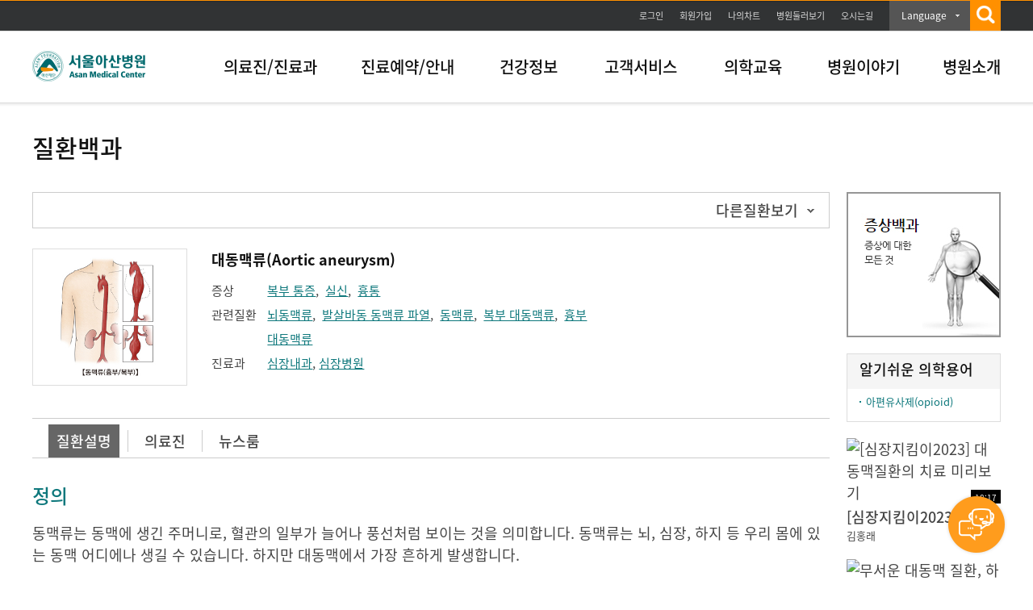

--- FILE ---
content_type: text/css
request_url: https://heart.amc.seoul.kr/asan/css/webservice.css
body_size: 24238
content:
@charset "utf-8";
.webserviceWrap .agreementSec { position:relative; margin-bottom:38px;padding:30px 40px 25px; width:1140px; border:1px solid #ddd;background:url('/asan/images/webservice/bgAgreement.gif') no-repeat right 80%;}
.webserviceWrap .agreementSec h4{color:#111;font-size:24px;font-weight:600;line-height:1;}
.webserviceWrap .agreementSec p {padding:3px 0 4px 0;}
.webserviceWrap .agreementSec .agreeDownload {width:100%;overflow:hidden;padding-top:5px;}
.webserviceWrap .agreementSec .agreeDownload * { vertical-align:middle;}
.webserviceWrap .agreementSec .agreeDownload li {  padding: 5px 0 10px 13px; line-height:1.2; background:url('/asan/images/ico/icoGreenSmBox.gif') no-repeat left 18px;}
.webserviceWrap .agreementSec .agreeDownload li strong {color: #0e787c !important; font-weight:600; padding-right:5px;}
.webserviceWrap .agreementSec .agreeDownload li span { font-weight:normal; padding:0 3px 0 20px; padding: 0 3px 0 0px; width: 420px; display: inline-block;}
.webserviceWrap .agreementSec .agreeDownload li a { display:inline-block; padding:6px 10px; background:#0e787c; font-size:15px; color:#fff; font-weight:400;}
.webserviceWrap .dupProcessSec {position:relative;}
.webserviceWrap .dupProcessSec .dep1Title { margin-bottom:30px; line-height:1;}
.webserviceWrap .dupProcessSec .dep2Title { margin-bottom:18px; line-height:1;}
.webserviceWrap .dupProcessSec .dep3Sec { margin-bottom:36px;}
.webserviceWrap .dupProcessSec .in-blk li, .webserviceWrap .dupProcessSec .block li {display:block; vertical-align: middle; height:32px; line-height: 32px;}
.webserviceWrap .dupProcessSec li.box {display:inline-block; float: left; width:175px;}
.webserviceWrap .dupProcessSec li.clear {clear:both;}
.webserviceWrap .dupProcessSec li.first {width:100%; font-weight: 600;}
.webserviceWrap .dupProcessSec li .radi {vertical-align: -2px !important;}
.webserviceWrap .dupProcessSec li .chec {vertical-align: -3px !important;}

.webserviceWrap .dupProcessSec .dep3Sec .calendar_box {overflow:hidden; display:inline-block;position:relative;width:160px;height:25px; vertical-align:middle; line-height:25px; background: url('/asan/images/reservation/bg_calendar02.gif') no-repeat 0 0;text-align:left;}
.webserviceWrap .dupProcessSec .dep3Sec .calendar_box .txt {display:block;margin-left:10px; margin-top:2px; padding-top:3px; width:175px;border:none;font-size:13px; line-height:17px;}
.webserviceWrap .dupProcessSec .dep3Sec .calendar_box .calendarbox_wrap {position:absolute;right:0;top:0;}
.webserviceWrap .dupProcessSec .dep3Sec .calendarbox {position:absolute;top:0;left:-241px;overflow:hidden;width:275px;background: url('/asan/images/common/calendarbox.png') no-repeat 0 0;}
.webserviceWrap .dupProcessSec .dep3Sec .graySmBtn {margin-left:10px;}
.webserviceWrap .dupProcessSec .dep3Sec .stit {margin:3px 10px 0 0;vertical-align:-1px;}

.webserviceWrap .dupProcessSec .descLayout { margin-top:15px; font-size:15px;}

.webserviceWrap .dupProcessSec .codeSec {width:100%; height:120px; line-height:120px; border-top:2px solid #0e787c; border-bottom:1px solid #0e787c; text-align: center; background:#f5f5f5; color:#0e787c; font-weight:600; font-size:18px;}

.webserviceWrap .insuranceSec {position:relative; padding: 18px 30px 20px; border: 1px solid #ddd; background:#f5f5f5;}
.webserviceWrap .insuranceSec li { padding:3px 0 2px 10px; background:url('/asan/images/common/icoDep4TitlePoint.gif') no-repeat left 10px !important;}
.webserviceWrap .insuranceSec a.greenMdBtn {position:absolute; top:40px; right:30px; padding:30px 20px !important; font-size:15px !important; font-weight: 600;}

.webserviceWrap .insListTypeSec {}
.webserviceWrap .insListTypeSec .tableLayout { border-top:2px solid #0e787c; border-bottom:1px solid #0e787c;}
.webserviceWrap .insListTypeSec .tableLayout th { height:49px; vertical-align:middle; font-weight:600; text-align:center; color:#0e787c; background:#f5f5f5;}
.webserviceWrap .insListTypeSec .tableLayout th span { display:block; width:100%; background:url('/asan/images/common/bg_bar04.gif') right center no-repeat;}
.webserviceWrap .insListTypeSec .tableLayout th span.bgNone { background:none;}
.webserviceWrap .insListTypeSec .tableLayout td { padding:15px 0 15px 0; min-height:20px; text-align:center; vertical-align:middle; border-top:1px solid #ddd;}
.webserviceWrap .insListTypeSec .tableLayout td a { font-weight: 600;}


.webserviceWrap .agreementSec2 { position:relative; margin-bottom:38px;padding:30px 40px; width:758px; height:210px; border:1px solid #ddd;background:url('/asan/images/webservice/bgAgreement.gif') no-repeat right 80%;}
.webserviceWrap .agreementSec2 h4{color:#111;font-size:24px;font-weight:600;line-height:1;}
.webserviceWrap .agreementSec2 p {padding:3px 0 4px 0;}
.webserviceWrap .agreementSec2 .agreeDownload {width:100%;overflow:hidden;padding-top:5px;}
.webserviceWrap .agreementSec2 .agreeDownload * { vertical-align:middle;}
.webserviceWrap .agreementSec2 .agreeDownload li { padding:5px 0 10px 13px; line-height:1.2; background:url('/asan/images/ico/icoGreenSmBox.gif') no-repeat left 18px;}
.webserviceWrap .agreementSec2 .agreeDownload li strong {color: #0e787c !important; font-weight:600; padding-right:5px;}
.webserviceWrap .agreementSec2 .agreeDownload li span { font-weight:normal; padding:0 3px 0 20px; padding: 0 3px 0 0px; width: 320px; display: inline-block;}
.webserviceWrap .agreementSec2 .agreeDownload li a { display:inline-block; padding:6px 10px; background:#0e787c; font-size:12px; color:#fff; font-weight:600;}



.webserviceWrap .dupProcessBox3up { position:relative; width:898px; border:1px solid #ddd; background:url('/asan/images/webservice/bgProcess3up.gif') no-repeat; overflow:hidden;}
.webserviceWrap .dupProcessBox3up .step1 { float:left; width:300px;}
.webserviceWrap .dupProcessBox3up .step2 { float:left; width:297px;}
.webserviceWrap .dupProcessBox3up .step3 { float:left; width:299px;}
.webserviceWrap .dupProcessBox3up .step1 .dupCont { border-left:0;}
.webserviceWrap .dupProcessBox3up .step3 .dupStepTit strong { color:#fff;}
.webserviceWrap .dupProcessBox2up { position:relative; width:898px; border:1px solid #ddd; background:url('/asan/images/webservice/bgProcess2up.gif') no-repeat; overflow:hidden;}
.webserviceWrap .dupProcessBox2up .step1 { float:left; width:448px;}
.webserviceWrap .dupProcessBox2up .step2 { float:left; width:448px;}
.webserviceWrap .dupProcessBox2up .step1 .dupCont { border-left:0;}
.webserviceWrap .dupProcessBox2up .step2 .dupStepTit strong { color:#fff;}
.webserviceWrap .dupProcessBox4up { position:relative; width:898px; border:1px solid #ddd; background:url('/asan/images/webservice/bgProcess4up.gif') no-repeat; overflow:hidden;}
.webserviceWrap .dupProcessBox4up .step1 { float:left; width:224px;}
.webserviceWrap .dupProcessBox4up .step2 { float:left; width:235px;}
.webserviceWrap .dupProcessBox4up .step3 { float:left; width:225px;}
.webserviceWrap .dupProcessBox4up .step4 { float:left; width:214px;}
.webserviceWrap .dupProcessBox4up .step1 .dupCont { border-left:0;}
.webserviceWrap .dupProcessBox4up .step4 .dupStepTit strong { color:#fff;}
.webserviceWrap .dupBtn { padding-top:15px;}
.webserviceWrap .f_black { color:#0e787c;}
.webserviceWrap .smFont { font-size:13px;}

.webserviceWrap .stepListSec { border-top:2px solid #5d5d5d; overflow:hidden; width:100%;}
.webserviceWrap .stepListSec ol li .dupStepTit { padding-top:20px; height:68px; line-height:24px;}
.webserviceWrap .stepListSec ol li .dupStepTit.icon1 { background:url('/asan/images/webservice/icoType1.png') 94px 22px no-repeat;}
.webserviceWrap .stepListSec ol li .dupStepTit.icon2 { background:url('/asan/images/webservice/icoType2.png') 53px 26px no-repeat;}
.webserviceWrap .stepListSec ol li .dupStepTit.icon3 { background:url('/asan/images/webservice/icoType3.png') 66px 26px no-repeat;}
.webserviceWrap .stepListSec ol li .dupStepTit.icon4 { background:url('/asan/images/webservice/icoType4.png') 53px 16px no-repeat;}
.webserviceWrap .stepListSec ol li .dupStepTit.icon5 { background:url('/asan/images/webservice/icoType5.png') 25px 17px no-repeat;}
.webserviceWrap .stepListSec ol li .dupStepTit.icon6 { background:url('/asan/images/webservice/icoType6.png') 67px 19px no-repeat;}
.webserviceWrap .stepListSec ol li .dupStepTit.icon7 { background:url('/asan/images/webservice/icoType3.png') 110px 26px no-repeat;}
.webserviceWrap .stepListSec ol li .dupStepTit.icon9 { background:url('/asan/images/webservice/icoType9.png') 25px 25px no-repeat;}
.webserviceWrap .stepListSec ol li .dupCont { padding-top:14px;}
.webserviceWrap .stepListSec  .dupComment { width:100%;overflow:hidden;font-size:13px;}
.webserviceWrap .stepListSec  .dupComment .line2{padding-left:12px;text-indent:-12px;}
.webserviceWrap .stepListSec ol li .dupStepOl{width:97%;overflow:hidden;}
.webserviceWrap .stepListSec ol li .dupStepOl strong { color:#0e787c;font-weight:normal;}
.webserviceWrap .stepListSec ol li .dupStepOl li{line-height:24px; width: 100%}
.webserviceWrap .stepListSec ol li .dupStepOl .line2{padding-left:17px;text-indent:-17px;}
.webserviceWrap .stepListSec ol.box2up { overflow:hidden; background:url('/asan/images/webservice/bgStep2up2.gif') no-repeat;}
.webserviceWrap .stepListSec ol.box2up li { float:left; width:450px;}
.webserviceWrap .stepListSec ol.box2up li.step1 .dupStepTit { padding-left:180px;}
.webserviceWrap .stepListSec ol.box2up li.step2 .dupStepTit { padding-left:180px;}

.webserviceWrap .stepListSec ol.box3up { overflow:hidden; background:url('/asan/images/webservice/bgStep3up2.gif') no-repeat;}
.webserviceWrap .stepListSec ol.box3up li { float:left; width:33%;}
.webserviceWrap .stepListSec ol.box3up li.step1 .dupStepTit { padding-left:120px;}
.webserviceWrap .stepListSec ol.box3up li.step2 .dupStepTit { padding-left:90px;}
.webserviceWrap .stepListSec ol.box3up li.step3 .dupStepTit { padding-left:125px;}
.webserviceWrap .stepListSec ol.box3up li.step2 .dupCont { padding-left:0;}
.webserviceWrap .stepListSec ol.box3up li.step3 .dupCont { padding-left:0;}

.webserviceWrap .stepListSec ol.box4up { overflow:hidden; background:url('/asan/images/webservice/bgStep4up2.gif') no-repeat;}
.webserviceWrap .stepListSec ol.box4up li .dupStepTit{padding-top:13px;height:88px;}
.webserviceWrap .stepListSec ol.box4up>li { float:left; width:225px;}
.webserviceWrap .stepListSec ol.box4up li.step1 .dupStepTit{padding-left:87px;}
.webserviceWrap .stepListSec ol.box4up li.step2{width:235px;}
.webserviceWrap .stepListSec ol.box4up li.step2 .dupStepTit{padding-left:72px;}
.webserviceWrap .stepListSec ol.box4up li.step3 .dupStepTit{padding-left:86px;}
.webserviceWrap .stepListSec ol.box4up li.step4{width:215px}
.webserviceWrap .stepListSec ol.box4up li.step4 .dupStepTit{padding-left:84px;}
.webserviceWrap .stepListSec ol.box4up li .dupStepTit.icon2 { background:url('/asan/images/webservice/icoType2.png') 34px 20px no-repeat;}
.webserviceWrap .stepListSec ol.box4up li .dupStepTit.icon3 { background:url('/asan/images/webservice/icoType3.png') 32px 20px no-repeat;}
.webserviceWrap .stepListSec ol li .dupCont{}
.webserviceWrap .stepListSec ol li .dupCont span.textArrow{padding-right:15px;background:url('/asan/images/webservice/bgTextArrow.gif') no-repeat right center;}
/* 증명서아이콘 */
.webserviceWrap .stepListSec.stepListSecCert ol.box3up li.step1 .dupStepTit{padding-left:123px;}
.webserviceWrap .stepListSec.stepListSecCert ol.box3up li.step2 .dupStepTit{padding-left:96px;}
.webserviceWrap .stepListSec.stepListSecCert ol.box3up li.step3 .dupStepTit{padding-left:108px;}
.webserviceWrap .stepListSec.stepListSecCert ol li .dupStepTit.icon2{background:url('/asan/images/webservice/icoType2.png') 71px 27px no-repeat;}
.webserviceWrap .stepListSec.stepListSecCert ol li .dupStepTit.icon3{background:url('/asan/images/webservice/icoType3.png') 43px 25px no-repeat;}
.webserviceWrap .stepListSec.stepListSecCert ol li .dupStepTit.icon7{background:url('/asan/images/webservice/icoType7.png') 63px 25px no-repeat;}
/* 위변조문서확인 */
.webserviceWrap .stepListSec.stepListSecForgery ol.box3up li.step1 .dupStepTit{padding-left:93px;}
.webserviceWrap .stepListSec.stepListSecForgery ol.box3up li.step2 .dupStepTit{padding-left:93px;}
.webserviceWrap .stepListSec.stepListSecForgery ol.box3up li.step3 .dupStepTit{padding-left:93px;}
.webserviceWrap .stepListSec.stepListSecForgery ol li .dupStepTit.icon2{background:url('/asan/images/webservice/icoType2.png') 35px 27px no-repeat;}
.webserviceWrap .stepListSec.stepListSecForgery ol li .dupStepTit.icon8{background:url('/asan/images/webservice/icoType8.png') 35px 25px no-repeat;}
.webserviceWrap .stepListSec.stepListSecForgery ol li .dupStepTit.icon9{background:url('/asan/images/webservice/icoType9.png') 35px 25px no-repeat;}
.webserviceWrap .stepListSec.stepListSecForgery{padding-bottom:15px;border-bottom:1px solid #ccc;}



/* 중간진료비결제 */
.webserviceWrap .payMentSec .processSec { height:154px; background:url('/asan/images/webservice/bgPayment01.png') center top no-repeat;}
.webserviceWrap .payMentSec .processSec ol li { float:left; width:128px; padding-top:40px; margin-left:31px; text-align:center; font-weight:600; font-size:18px; color:#111; line-height:24px;}
.webserviceWrap .payMentSec .processSec ol li:first-child { margin-left:56px;}
.webserviceWrap .payMentSec .processSec ol li span { font-size:24px; color:#333; font-weight:normal;}
.webserviceWrap .payMentSec .cancleInfoSec { padding:23px 0 28px 179px; background:#f5f5f5 url('/asan/images/webservice/bgPayCancle.png') 91px 40px no-repeat; border:1px solid #ddd;}
.webserviceWrap .payMentSec .boxTit { display:block; margin-bottom:5px; font-size:18px; font-weight:600;}
.webserviceWrap .payMentSec .whiteBox { overflow:hidden; padding:23px 30px; border:1px solid #ddd;}
.webserviceWrap .payMentSec .whiteBox > div > ul > li { margin-bottom:3px;}
.webserviceWrap .payMentSec .whiteBox .halfCont { position:relative; float:left; margin-left:30px; width:538px; height:260px;}
.webserviceWrap .payMentSec .whiteBox .halfCont:first-child { margin-left:0; padding-right:30px; border-right:1px solid #ddd;}
.webserviceWrap .payMentSec .whiteBox .halfCont .btnArea { position:absolute; bottom:0; left:6px; width:388px; text-align:center;}
.webserviceWrap .payMentSec .greenContBox { padding:28px 0; text-align:center; font-size:18px; font-weight:600; color:#111; border:2px solid #0e787c;}
.webserviceWrap .payMentSec .greenContBox .price { font-size:24px; color:#0e787c;}
.webserviceWrap .payMentSec .dateSearch { overflow:hidden; margin-bottom:10px;}
.webserviceWrap .payMentSec .dateSearch h5 { float:left; font-size:18px; font-weight:600; color:#111;}
.webserviceWrap .payMentSec .dateSearch .dateBtn { float:left; margin-left:20px;}

.webserviceWrap .perInfo { border:1px solid #ddd; padding:15px 30px 17px 30px; background:#f5f5f5;}
.webserviceWrap .perInfo .whiteBox { margin-bottom:6px; border:1px solid #ddd; padding:16px 20px 24px 20px; height:90px; overflow-y:scroll; background:#fff;}
.webserviceWrap .perInfo .pointIcon { display:block; padding-left:8px; background:url('/asan/images/ico/icoGreenSmBox.gif') no-repeat left 10px;}

/* 홈페이지이용문의 */
.webserviceWrap .useQnaSec { margin-bottom:40px;}
.webserviceWrap .useQnaSec p { position:relative; margin-bottom:15px; line-height:24px;}
.webserviceWrap .useQnaSec p a.greenMdBtn2 { position:absolute; right:0; top:5px;}
.webserviceWrap .useQnaSec .agreeWrap { padding:18px 30px; border:1px solid #ddd; background:#f5f5f5;}
.webserviceWrap .useQnaSec .agreeWrap strong { display:block; margin-bottom:15px; font-size:18px; font-weight:600; color:#111;}
.webserviceWrap .useQnaSec .agreeWrap .agreeCont { margin-bottom:5px; padding:15px 20px 25px 20px; height:100px; overflow-y:scroll; border:1px solid #ddd; background:#fff; font-size: 15px;}
.webserviceWrap .useQnaSec .agreeWrap .agreeCont ul { margin:7px 0;}
.webserviceWrap .useQnaSec .agreeWrap .agreeCont ul li { padding-left:13px; background:url('/asan/images/common/bul_softgrayDot2x2.jpg') 6px center no-repeat;}

/* 콘텐츠제공안내 */
.webserviceWrap .conInqSec { margin-bottom:40px;}

.webserviceWrap .conInqSec .process_imglist {overflow:hidden;width:100%;margin:0 !important;}
.webserviceWrap .conInqSec .process_imglist li {float:left;font-size:0;line-height:0;}
.webserviceWrap .conInqSec .process_imglist.gap01 {margin:-30px 0 30px !important;}

.webserviceWrap .conInqSec .overColumnBtn li { margin-top:5px;}
.webserviceWrap .conInqSec .overColumnBtn li .whiteSmBtn { min-width:110px; padding:6px 0;}
.webserviceWrap .conInqSec .overColumnBtn li:first-child { margin-top:0;}

.webserviceWrap .conInqSec p { position:relative; margin-bottom:15px; line-height:24px;}
.webserviceWrap .conInqSec p.copyrightInfoSec {padding: 23px 0 28px 165px; background: #f5f5f5 url(/asan/images/webservice/bgCopyright.png) 55px 40px no-repeat; border: 1px solid #ddd; line-height: 1.7;}
.webserviceWrap .conInqSec p a.greenMdBtn2 { position:absolute; right:0; top:5px;}
.webserviceWrap .conInqSec .agreeWrap { padding:18px 30px; border:1px solid #ddd; background:#f5f5f5;}
.webserviceWrap .conInqSec .agreeWrap strong { display:block; margin-bottom:15px; font-size:18px; font-weight:600; color:#111;}
.webserviceWrap .conInqSec .agreeWrap .agreeCont { margin-bottom:5px; padding:15px 20px 25px 20px; height:100px; overflow-y:scroll; border:1px solid #ddd; background:#fff;}
.webserviceWrap .conInqSec .agreeWrap .agreeCont ul { margin:7px 0;}
.webserviceWrap .conInqSec .agreeWrap .agreeCont ul li { padding-left:13px; background:url('/asan/images/common/bul_softgrayDot2x2.jpg') 6px center no-repeat;}

/* 고객의소리 > 정보 */
.webserviceWrap .supportP { padding:0 0 41px 237px; border-bottom:1px solid #ccc; background:url('/asan/images/webservice/ico_webserviceSupport.gif') 0 6px no-repeat;}
.webserviceWrap .btmVideoTxt { margin-top:-5px; padding-bottom:36px; border-bottom:1px solid #ccc;}
.webserviceWrap .supportP p { margin-top:-5px; line-height:24px; letter-spacing:-1px;}
.webserviceWrap .supportP p.pnt { color:#111;}
.webserviceWrap .supportInfo { padding:40px 0; width:100%; overflow:hidden;}
.webserviceWrap .supportInfo .dep2Title { padding-bottom:15px;}
.webserviceWrap .supportInfo .tubeSec { float:left; width:622px; height:379px;}
.webserviceWrap .supportInfo .descSec { float:right; width:546px; height:350px; background:#fbfbfb; border:1px solid #ccc; overflow:auto;}
.webserviceWrap .supportInfo .descSec .descText { padding:25px; font-size:15px;}


/* 증명서 2014.05.21 */
.webserviceWrap .certificateSec { position:relative;}
.webserviceWrap .brSec { margin-top:29px; padding-top:23px; border-top:1px solid #ccc;}
.webserviceWrap .certificateSec .certifiOrderBtn { position:absolute; bottom:0; right:0;}
.webserviceWrap .certificateSec .cardTip { margin-top:8px; padding:23px 0 29px 30px; border:1px solid #ccc;}
.webserviceWrap .certificateSec .downLoadBox { margin-top:20px; padding:18px 0 18px 21px; background:#f5f5f5; border:1px solid #ccc;}
.webserviceWrap .certificateSec .downLoadBox ul { min-width:1px;}
.webserviceWrap .certificateSec .downLoadBox ul li { float:left;}
.webserviceWrap .certificateSec .downLoadBox ul li:first-child { background:none; margin-right:53px;}
.webserviceWrap .certificateSec .downLoadBox ul:after { display:block; content:""; clear:both;}
.webserviceWrap .certificateSec .txtBtnBox { margin-top:25px;}
.webserviceWrap .certificateSec .txtBtnBox .btnBox { margin-top:19px;}
.webserviceWrap .certificateSec .onlineCerBox { margin:-29px 0 16px 0; text-align:right;}
.webserviceWrap .certificateSec .onlineCerBox span.txt { display:block; margin-top:4px;}

/* main */
.webserviceWrap.main {padding:70px 0 30px;}
.webserviceWrap.main .floatL {float:left; }
.webserviceWrap.main .floatR {float:right; }
.webserviceWrap.main .upper {overflow:hidden; width:1200px; height:306px; margin:0 auto; background:url('/asan/images/webservice/bg_main.jpg') no-repeat 0 0;}
.webserviceWrap.main .upper h2 {font-size:32px; line-height:1.2em; }
.webserviceWrap.main .upper strong {display:block; padding:13px 0 22px; font-size:18px; color:#333; line-height:1.2em; }
.webserviceWrap.main .upper p {margin-bottom:15px; font-size:15px; color:#333; line-height:1.6em;}
.webserviceWrap.main .upper a span {font-weight:600; font-size:15px;}
.webserviceWrap.main .upper ul {width:298px; margin-bottom:15px; }
.webserviceWrap.main .upper li {overflow:hidden; padding:0 0 10px 7px; font-weight:600; font-size:18px; color:#333; text-align:right; background:url('/asan/images/common/bul_greenDot2x2.jpg') no-repeat 0 17px;}
.webserviceWrap.main .upper li span.txt {float:left;}
.webserviceWrap.main .upper a.greenMdBtn {margin:0 0 0 5px; padding:9px;}
.webserviceWrap.main .lawer {border-top:1px solid #ddd; }
.webserviceWrap.main .lawer .inner {overflow:hidden; width:1200px; margin:0 auto; }
.webserviceWrap.main .lawer .wrap_title {margin-left:20px; }
.webserviceWrap.main .box_certificate {width:540px; height:185px; margin-bottom:40px; padding:30px; color:#fff; background:url('/asan/images/webservice/bg_certificate.jpg') #0e787c no-repeat 0 0;}
.webserviceWrap.main .box_certificate h2 {margin-bottom:15px; line-height:1.1em;}
.webserviceWrap.main .box_certificate p {margin-bottom:30px; line-height:1.6em;}
.webserviceWrap.main .box_certificate a {margin:0 10px 0 0; padding:10px 9px; font-weight:600; font-size:15px; border:0 none;}
.webserviceWrap.main .wrap_title {overflow:hidden; width:580px; margin-bottom:18px; }
.webserviceWrap.main .wrap_title h2 {float:left; font-size:24px; color:#111; line-height:1em; }
.webserviceWrap.main .wrap_title a.btn_more {margin:2px 0 0; float:right; font-weight:normal; font-size:13px; color:#db330c; }
.webserviceWrap.main ul.list_praise {width:580px; border-top:1px solid #ddd; }
.webserviceWrap.main ul.list_praise li {overflow:hidden; height:45px; padding:0 0 0 9px; line-height:3em; border-bottom:1px solid #ddd; background:url('/asan/images/common/bul_grayDot2x2.jpg') no-repeat 0 50%;}
.webserviceWrap.main ul.list_praise li a {display:block; float:left; max-width:495px;}
.webserviceWrap.main ul.list_praise li span {float:right; font-size:13px; }
.webserviceWrap.main .box_pay {width:540px; height:185px; margin-bottom:40px; padding:30px; color:#fff; background:url('/asan/images/webservice/bg_pay.jpg') #666 no-repeat 0 0;}
.webserviceWrap.main .box_pay h2 {margin-bottom:15px; line-height:1.1em;}
.webserviceWrap.main .box_pay p {margin-bottom:30px; line-height:1.6em;}
.webserviceWrap.main .box_pay a {margin:0 10px 0 0; padding:10px 9px; font-weight:600; font-size:15px; border:0 none;}
.webserviceWrap.main .wrapService {overflow:hidden; width:580px; margin:0 0 0 20px; }
.webserviceWrap.main .boxCs {float:left; width:240px; height:205px; padding:23px 0 0 28px; font-size:13px; line-height:1.4em; border:1px solid #ddd; background:url('/asan/images/webservice/bg_cs.jpg') no-repeat 0 0;}
.webserviceWrap.main .boxCs h3 {padding:0 0 8px; font-size:18px; color:#0e787c; line-height:1em; }
.webserviceWrap.main .boxCs strong {display:block; padding:0 0 10px; font-size:30px; color:#0e787c; line-height:1em; }
.webserviceWrap.main .boxCs p {margin-bottom:21px; }
.webserviceWrap.main .boxCs a.greenMdBtn {padding:10px 9px; font-weight:600; font-size:15px; border:0 none; }
.webserviceWrap.main .boxFaq {float:right; width:270px; height:230px; color:#fff; text-align:center; border:1px solid #ddd; background:url('/asan/images/webservice/bg_faq.jpg') no-repeat 0 0;}
.webserviceWrap.main .boxFaq h3 {padding:95px 0 15px; font-size:24px; line-height:1.1em;} 


/* 칭찬코너 백그라운드 */
.bgtype_compliment {background: url('/asan/images/webservice/bg_compliment.jpg') no-repeat 0 10px !important;}

/* 홈페이지 이용문의 질문하기 */
.hpQnaSec {position:relative; margin-top:30px; padding:20px 30px; border:1px solid #ddd; background:#f5f5f5; line-height:24px;}
.hpQnaSec a {position:absolute; top:25px; right:30px; }